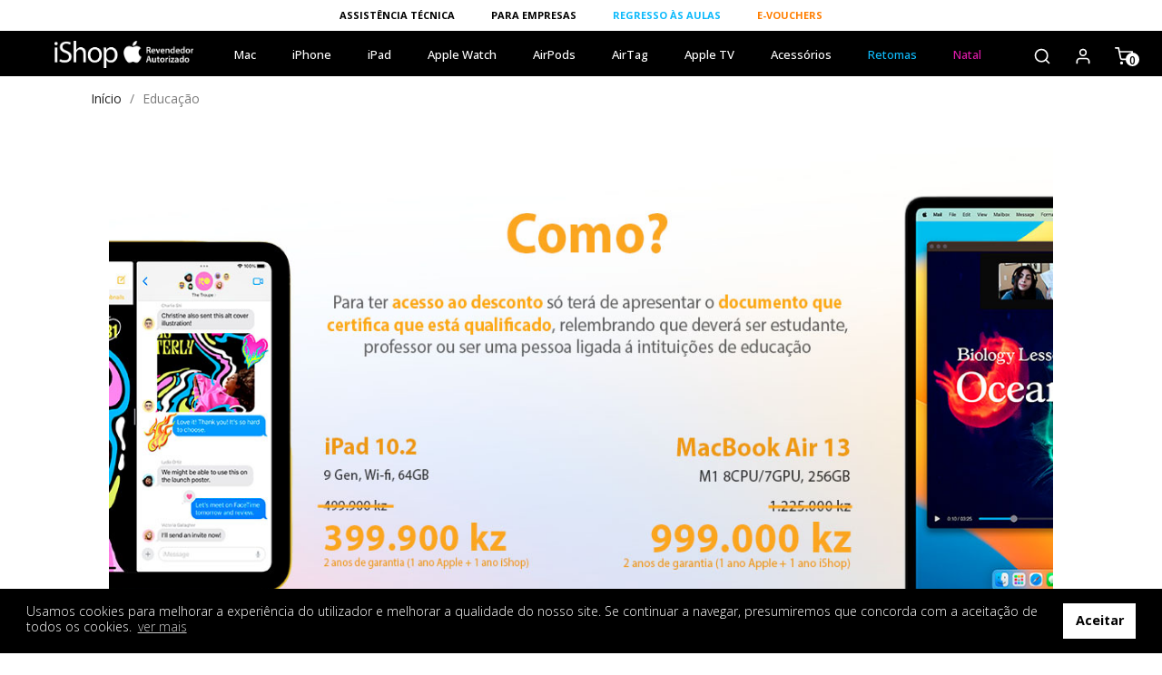

--- FILE ---
content_type: text/html; charset=utf-8
request_url: https://ishop.co.ao/content/8-educacao
body_size: 6453
content:
<!doctype html>
<html lang="pt-PT">

<head>
  
    
  <meta charset="utf-8">


  <meta http-equiv="x-ua-compatible" content="ie=edge">



  <title>Educação</title>
  
    
  
  <meta name="description" content="Educação">
  <meta name="keywords" content="">
      <meta name="robots" content="noindex">
      
      

  
    <script type="application/ld+json">
  {
    "@context": "https://schema.org",
    "@type": "Organization",
    "name" : "iShop Angola",
    "url" : "https://ishop.co.ao/",
          "logo": {
        "@type": "ImageObject",
        "url":"https://ishop.b-cdn.net/img/logo-1681914857.jpg"
      }
      }
</script>

<script type="application/ld+json">
  {
    "@context": "https://schema.org",
    "@type": "WebPage",
    "isPartOf": {
      "@type": "WebSite",
      "url":  "https://ishop.co.ao/",
      "name": "iShop Angola"
    },
    "name": "Educação",
    "url":  "https://ishop.co.ao/content/8-educacao"
  }
</script>


  <script type="application/ld+json">
    {
      "@context": "https://schema.org",
      "@type": "BreadcrumbList",
      "itemListElement": [
                  {
            "@type": "ListItem",
            "position": 1,
            "name": "Início",
            "item": "https://ishop.co.ao/"
          },                  {
            "@type": "ListItem",
            "position": 2,
            "name": "Educação",
            "item": "https://ishop.co.ao/content/8-educacao"
          }              ]
    }
  </script>
  

  

  
    
  

  
    <meta property="og:title" content="Educação" />
    <meta property="og:description" content="Educação" />
    <meta property="og:url" content="https://ishop.co.ao/content/8-educacao" />
    <meta property="og:site_name" content="iShop Angola" />
        <meta property="og:type" content="website" />  



  
  <script>
    (function(w,d,s,l,i){w[l]=w[l]||[];w[l].push({'gtm.start':
    new Date().getTime(), event: 'gtm.js'
    });
    var f = d.getElementsByTagName(s)[0],
      j = d.createElement(s),
      dl = l != 'dataLayer' ? '&l=' + l : '';
    j.async = true;
    j.src =
      'https://www.googletagmanager.com/gtm.js?id=' + i + dl;
    f.parentNode.insertBefore(j, f);
    })(window, document, 'script', 'dataLayer', 'GTM-W8SFSL2X');
  </script>
   



    <meta name="viewport" content="width=device-width, initial-scale=1">



    <link rel="icon" type="image/vnd.microsoft.icon" href="https://ishop.b-cdn.net/img/favicon.ico?1688133656">
    <link rel="shortcut icon" type="image/x-icon" href="https://ishop.b-cdn.net/img/favicon.ico?1688133656">



      <link rel="stylesheet" href="https://ishop.b-cdn.net/themes/ishop/assets/cache/theme-b61c7350.css" type="text/css" media="all">




    

  <script type="text/javascript">
        var cookies_policy_button_bg = "#ffffff";
        var cookies_policy_button_color = "#000000";
        var cookies_policy_button_text = "Aceitar";
        var cookies_policy_link = "https:\/\/ishop.co.ao\/content\/3-termos-e-condicoes";
        var cookies_policy_seemore_text = "ver mais";
        var cookies_policy_text = "Usamos cookies para melhorar a experi\u00eancia do utilizador e melhorar a qualidade do nosso site. Se continuar a navegar, presumiremos que concorda com a aceita\u00e7\u00e3o de todos os cookies. ";
        var cookies_policy_text_bg = "#000000";
        var cookies_policy_text_color = "#ffffff";
        var oosn_id_module = "89";
        var prestashop = {"cart":{"products":[],"totals":{"total":{"type":"total","label":"Total","amount":0,"value":"0,00\u00a0Kz"},"total_including_tax":{"type":"total","label":"Total (com IVA)","amount":0,"value":"0,00\u00a0Kz"},"total_excluding_tax":{"type":"total","label":"Total (sem IVA)","amount":0,"value":"0,00\u00a0Kz"}},"subtotals":{"products":{"type":"products","label":"Subtotal","amount":0,"value":"0,00\u00a0Kz"},"discounts":null,"shipping":{"type":"shipping","label":"Envio","amount":0,"value":""},"tax":null},"products_count":0,"summary_string":"0 artigos","vouchers":{"allowed":0,"added":[]},"discounts":[],"minimalPurchase":0,"minimalPurchaseRequired":""},"currency":{"id":2,"name":"Kwanza angolano","iso_code":"AOA","iso_code_num":"973","sign":"Kz"},"customer":{"lastname":null,"firstname":null,"email":null,"birthday":null,"newsletter":null,"newsletter_date_add":null,"optin":null,"website":null,"company":null,"siret":null,"ape":null,"is_logged":false,"gender":{"type":null,"name":null},"addresses":[]},"language":{"name":"Portugu\u00eas (Portuguese)","iso_code":"pt","locale":"pt-PT","language_code":"pt-pt","is_rtl":"0","date_format_lite":"Y-m-d","date_format_full":"Y-m-d H:i:s","id":1},"page":{"title":"","canonical":null,"meta":{"title":"Educa\u00e7\u00e3o","description":"Educa\u00e7\u00e3o","keywords":"","robots":"noindex"},"page_name":"cms","body_classes":{"lang-pt":true,"lang-rtl":false,"country-AO":true,"currency-AOA":true,"layout-full-width":true,"page-cms":true,"tax-display-enabled":true,"cms-id-8":true},"admin_notifications":[]},"shop":{"name":"iShop Angola","logo":"https:\/\/ishop.b-cdn.net\/img\/logo-1681914857.jpg","stores_icon":"https:\/\/ishop.b-cdn.net\/img\/logo_stores.png","favicon":"https:\/\/ishop.b-cdn.net\/img\/favicon.ico"},"urls":{"base_url":"https:\/\/ishop.co.ao\/","current_url":"https:\/\/ishop.co.ao\/content\/8-educacao","shop_domain_url":"https:\/\/ishop.co.ao","img_ps_url":"https:\/\/ishop.b-cdn.net\/img\/","img_cat_url":"https:\/\/ishop.b-cdn.net\/img\/c\/","img_lang_url":"https:\/\/ishop.b-cdn.net\/img\/l\/","img_prod_url":"https:\/\/ishop.b-cdn.net\/img\/p\/","img_manu_url":"https:\/\/ishop.b-cdn.net\/img\/m\/","img_sup_url":"https:\/\/ishop.b-cdn.net\/img\/su\/","img_ship_url":"https:\/\/ishop.b-cdn.net\/img\/s\/","img_store_url":"https:\/\/ishop.b-cdn.net\/img\/st\/","img_col_url":"https:\/\/ishop.b-cdn.net\/img\/co\/","img_url":"https:\/\/ishop.b-cdn.net\/themes\/ishop\/assets\/img\/","css_url":"https:\/\/ishop.b-cdn.net\/themes\/ishop\/assets\/css\/","js_url":"https:\/\/ishop.b-cdn.net\/themes\/ishop\/assets\/js\/","pic_url":"https:\/\/ishop.b-cdn.net\/upload\/","pages":{"address":"https:\/\/ishop.co.ao\/morada","addresses":"https:\/\/ishop.co.ao\/moradas","authentication":"https:\/\/ishop.co.ao\/inicio-de-sessao","cart":"https:\/\/ishop.co.ao\/carrinho","category":"https:\/\/ishop.co.ao\/index.php?controller=category","cms":"https:\/\/ishop.co.ao\/index.php?controller=cms","contact":"https:\/\/ishop.co.ao\/contactos","discount":"https:\/\/ishop.co.ao\/descontos","guest_tracking":"https:\/\/ishop.co.ao\/convidado-tracking","history":"https:\/\/ishop.co.ao\/pedidos","identity":"https:\/\/ishop.co.ao\/conta","index":"https:\/\/ishop.co.ao\/","my_account":"https:\/\/ishop.co.ao\/minha-conta","order_confirmation":"https:\/\/ishop.co.ao\/confirmacao-pedido","order_detail":"https:\/\/ishop.co.ao\/index.php?controller=order-detail","order_follow":"https:\/\/ishop.co.ao\/seguir-pedido","order":"https:\/\/ishop.co.ao\/pedido","order_return":"https:\/\/ishop.co.ao\/index.php?controller=order-return","order_slip":"https:\/\/ishop.co.ao\/nota-de-credito","pagenotfound":"https:\/\/ishop.co.ao\/p\u00e1gina-n\u00e3o-encontrada","password":"https:\/\/ishop.co.ao\/password-reset","pdf_invoice":"https:\/\/ishop.co.ao\/index.php?controller=pdf-invoice","pdf_order_return":"https:\/\/ishop.co.ao\/index.php?controller=pdf-order-return","pdf_order_slip":"https:\/\/ishop.co.ao\/index.php?controller=pdf-order-slip","prices_drop":"https:\/\/ishop.co.ao\/promocoes","product":"https:\/\/ishop.co.ao\/index.php?controller=product","search":"https:\/\/ishop.co.ao\/pesquisa","sitemap":"https:\/\/ishop.co.ao\/mapa do site","stores":"https:\/\/ishop.co.ao\/lojas","supplier":"https:\/\/ishop.co.ao\/fornecedores","register":"https:\/\/ishop.co.ao\/inicio-de-sessao?create_account=1","order_login":"https:\/\/ishop.co.ao\/pedido?login=1"},"alternative_langs":[],"theme_assets":"\/themes\/ishop\/assets\/","actions":{"logout":"https:\/\/ishop.co.ao\/?mylogout="},"no_picture_image":{"bySize":{"small_default":{"url":"https:\/\/ishop.b-cdn.net\/img\/p\/pt-default-small_default.jpg","width":100,"height":100},"cart_default":{"url":"https:\/\/ishop.b-cdn.net\/img\/p\/pt-default-cart_default.jpg","width":150,"height":150},"home_default":{"url":"https:\/\/ishop.b-cdn.net\/img\/p\/pt-default-home_default.jpg","width":350,"height":350},"medium_default":{"url":"https:\/\/ishop.b-cdn.net\/img\/p\/pt-default-medium_default.jpg","width":700,"height":700},"large_default":{"url":"https:\/\/ishop.b-cdn.net\/img\/p\/pt-default-large_default.jpg","width":1000,"height":1000}},"small":{"url":"https:\/\/ishop.b-cdn.net\/img\/p\/pt-default-small_default.jpg","width":100,"height":100},"medium":{"url":"https:\/\/ishop.b-cdn.net\/img\/p\/pt-default-home_default.jpg","width":350,"height":350},"large":{"url":"https:\/\/ishop.b-cdn.net\/img\/p\/pt-default-large_default.jpg","width":1000,"height":1000},"legend":""}},"configuration":{"display_taxes_label":true,"display_prices_tax_incl":true,"is_catalog":false,"show_prices":true,"opt_in":{"partner":false},"quantity_discount":{"type":"discount","label":"Desconto por unidade"},"voucher_enabled":0,"return_enabled":0},"field_required":[],"breadcrumb":{"links":[{"title":"In\u00edcio","url":"https:\/\/ishop.co.ao\/"},{"title":"Educa\u00e7\u00e3o","url":"https:\/\/ishop.co.ao\/content\/8-educacao"}],"count":2},"link":{"protocol_link":"https:\/\/","protocol_content":"https:\/\/"},"time":1768889547,"static_token":"c48ffdc20d164bfd014ac706a5095c98","token":"3887d4023f6886314c9bc3816336cf25","debug":false};
        var psemailsubscription_subscription = "https:\/\/ishop.co.ao\/module\/ps_emailsubscription\/subscription";
      </script>



    <script type="text/javascript">
    
        var oosn_front_controller_url = 'https://ishop.co.ao/module/hioutofstocknotification/subscribe';
        var psv = 1.7;
        var oosn_secure_key = '1909e75780127b552d5a2289f69a6829';
        var oosn_position = 'popup';
        var quantity = 0;
        var id_product = 0;
        var id_combination = 0;
        var oosn_stock_managment = 0;
    
</script>



  
</head>

<body id="cms" class="lang-pt country-ao currency-aoa layout-full-width page-cms tax-display-enabled cms-id-8">

  
    
      <!-- Google Tag Manager (noscript) -->
      <noscript><iframe src="https://www.googletagmanager.com/ns.html?id=GTM-W8SFSL2X" height="0" width="0"
          style="display:none;visibility:hidden"></iframe></noscript>
      <!-- End Google Tag Manager (noscript) -->
    
  

  
    
  

  <main>
    
          

    <header id="header">
      
        
<!-- Top page banners -->

  <div class="header-banner">
    
    <div class="ishop-pro-nav">
            <ul id="block-4">
                            
                <li><a style="color:" id="link-custom-page-assistencia-tecnica-4" class="custom-page-link" title=""  href="https://ishop.co.ao/assistencia-tecnica">ASSISTÊNCIA TÉCNICA</a></li>
                            
                <li><a style="color:" id="link-custom-page-para-empresas-4" class="custom-page-link" title=""  href="https://ishop.co.ao/content/6-empresas">PARA EMPRESAS</a></li>
                            
                <li><a style="color:#0bb9fb" id="link-custom-page-0bb9fbregresso-as-aulas-4" class="custom-page-link" title=""  href="https://ishop.co.ao/content/8-educacao">REGRESSO ÀS AULAS</a></li>
                            
                <li><a style="color:#ff7e00" id="link-custom-page-ff7e00e-vouchers-4" class="custom-page-link" title=""  href="https://ishop.co.ao/27-e-voucher">E-VOUCHERS</a></li>
                    </ul>
    </div>
  </div>


<!-- Top menu navigation -->


  <div class="nav-header-wrapper">

  <div class="mobile-menu">
    <div class="left">
      <button type="button" name="button" data-menu="mobile">
        <div class="menu-icon"><span></span><span></span><span></span></div>
      </button>
    </div>
    <div class="mobile-logo">
      <a href="https://ishop.co.ao/">
        <img class="logo" src="https://ishop.b-cdn.net/img/logo-1681914857.jpg" alt="iShop Angola">
      </a>
    </div>
    <div class="right">
      <ul class="user-icons">
        <li>
          <a class="nav-icon _search" app-menu-icon="search" href="#search">
            <i class="svg-icon"><svg xmlns="http://www.w3.org/2000/svg" width="20" height="20" viewBox="0 0 24 24" fill="none" stroke="currentColor" stroke-width="2" stroke-linecap="round" stroke-linejoin="round" class="feather feather-search"><circle cx="11" cy="11" r="8"></circle><line x1="21" y1="21" x2="16.65" y2="16.65"></line></svg></i>
          </a>
        </li>

        <li>
          <a class="nav-icon _cart" app-menu-icon="cart" href="https://ishop.co.ao/carrinho?action=show">
            <i class="svg-icon"><svg xmlns="http://www.w3.org/2000/svg" width="20" height="20" viewBox="0 0 24 24" fill="none" stroke="currentColor" stroke-width="2" stroke-linecap="round" stroke-linejoin="round" class="feather feather-shopping-cart"><circle cx="9" cy="21" r="1"></circle><circle cx="20" cy="21" r="1"></circle><path d="M1 1h4l2.68 13.39a2 2 0 0 0 2 1.61h9.72a2 2 0 0 0 2-1.61L23 6H6"></path></svg></i>
            <span class="item_count" live-cart-items>0</span>
          </a>
        </li>
      </ul>
    </div>
  </div>

  <div class="appMenu" menu-h="50" menu-fix="34" id="nav-menu">
    <nav class="nav-menu center-menu -bord">

              <div class="nav-logo">
          <a href="https://ishop.co.ao/" class="logo-link">
            <img class="logo" src="https://ishop.b-cdn.net/img/logo-1681914857.jpg" alt="iShop Angola">
          </a>
        </div>
            
      <ul class="main-nav">

                  <li class="-menu-item " data-target="0">
            <a href="https://ishop.co.ao/3-mac" >Mac</a>
            <div class="-mobile-sub-container" mobile-data="target-0"></div>
          </li>
                  <li class="-menu-item " data-target="1">
            <a href="https://ishop.co.ao/4-iphone" >iPhone</a>
            <div class="-mobile-sub-container" mobile-data="target-1"></div>
          </li>
                  <li class="-menu-item " data-target="2">
            <a href="https://ishop.co.ao/5-ipad" >iPad</a>
            <div class="-mobile-sub-container" mobile-data="target-2"></div>
          </li>
                  <li class="-menu-item " data-target="3">
            <a href="https://ishop.co.ao/6-apple-watch" >Apple Watch</a>
            <div class="-mobile-sub-container" mobile-data="target-3"></div>
          </li>
                  <li class="-menu-item " data-target="4">
            <a href="https://ishop.co.ao/7-airpods" >AirPods</a>
            <div class="-mobile-sub-container" mobile-data="target-4"></div>
          </li>
                  <li class="-menu-item " data-target="5">
            <a href="https://ishop.co.ao/8-airtag" >AirTag</a>
            <div class="-mobile-sub-container" mobile-data="target-5"></div>
          </li>
                  <li class="-menu-item " data-target="6">
            <a href="https://ishop.co.ao/9-apple-tv" >Apple TV</a>
            <div class="-mobile-sub-container" mobile-data="target-6"></div>
          </li>
                  <li class="-menu-item " data-target="7">
            <a href="https://ishop.co.ao/10-acessorios" >Acessórios</a>
            <div class="-mobile-sub-container" mobile-data="target-7"></div>
          </li>
                  <li class="-menu-item " data-target="8">
            <a href="https://ishop.co.ao/retomas" style="color:#0ebafb">Retomas</a>
            <div class="-mobile-sub-container" mobile-data="target-8"></div>
          </li>
                  <li class="-menu-item " data-target="9">
            <a href="https://ishop.co.ao/113-natal" style="color:#dc1ba8">Natal</a>
            <div class="-mobile-sub-container" mobile-data="target-9"></div>
          </li>
                
        <li class="services">
          <div class="ishop-pro-nav">
            <ul id="block-4">
                            
                <li><a style="color:" id="link-custom-page-assistencia-tecnica-4" class="custom-page-link" title=""  href="https://ishop.co.ao/assistencia-tecnica">ASSISTÊNCIA TÉCNICA</a></li>
                            
                <li><a style="color:" id="link-custom-page-para-empresas-4" class="custom-page-link" title=""  href="https://ishop.co.ao/content/6-empresas">PARA EMPRESAS</a></li>
                            
                <li><a style="color:#0bb9fb" id="link-custom-page-0bb9fbregresso-as-aulas-4" class="custom-page-link" title=""  href="https://ishop.co.ao/content/8-educacao">REGRESSO ÀS AULAS</a></li>
                            
                <li><a style="color:#ff7e00" id="link-custom-page-ff7e00e-vouchers-4" class="custom-page-link" title=""  href="https://ishop.co.ao/27-e-voucher">E-VOUCHERS</a></li>
                    </ul>
    </div>
        </li>

        <li class="services">
          <a class="" app-menu-icon="my_account" href="https://ishop.co.ao/minha-conta">
          <i class="svg-icon"><svg xmlns="http://www.w3.org/2000/svg" width="20" height="20" viewBox="0 0 24 24" fill="none" stroke="currentColor" stroke-width="2" stroke-linecap="round" stroke-linejoin="round" class="feather feather-user"><path d="M20 21v-2a4 4 0 0 0-4-4H8a4 4 0 0 0-4 4v2"></path><circle cx="12" cy="7" r="4"></circle></svg></i> My Account
          </a>
        </li>

      </ul>

              <ul class="user-icons">

          <li>
            <a class="nav-icon _search" app-menu-icon="search" href="#search">
              <i class="svg-icon"><svg xmlns="http://www.w3.org/2000/svg" width="20" height="20" viewBox="0 0 24 24" fill="none" stroke="currentColor" stroke-width="2" stroke-linecap="round" stroke-linejoin="round" class="feather feather-search"><circle cx="11" cy="11" r="8"></circle><line x1="21" y1="21" x2="16.65" y2="16.65"></line></svg></i>
            </a>
          </li>

          <li>
            <a class="nav-icon _my_account" app-menu-icon="my_account" href="https://ishop.co.ao/minha-conta">
              <i class="svg-icon"><svg xmlns="http://www.w3.org/2000/svg" width="20" height="20" viewBox="0 0 24 24" fill="none" stroke="currentColor" stroke-width="2" stroke-linecap="round" stroke-linejoin="round" class="feather feather-user"><path d="M20 21v-2a4 4 0 0 0-4-4H8a4 4 0 0 0-4 4v2"></path><circle cx="12" cy="7" r="4"></circle></svg></i>
            </a>
          </li>

          <li>
            <a class="nav-icon _cart" app-menu-icon="cart" data-card="preview" href="https://ishop.co.ao/carrinho?action=show">
              <i class="svg-icon"><svg xmlns="http://www.w3.org/2000/svg" width="20" height="20" viewBox="0 0 24 24" fill="none" stroke="currentColor" stroke-width="2" stroke-linecap="round" stroke-linejoin="round" class="feather feather-shopping-cart"><circle cx="9" cy="21" r="1"></circle><circle cx="20" cy="21" r="1"></circle><path d="M1 1h4l2.68 13.39a2 2 0 0 0 2 1.61h9.72a2 2 0 0 0 2-1.61L23 6H6"></path></svg></i>
              <span class="item_count" live-cart-items>0</span>
            </a>
          </li>
        </ul>
      

    </nav>

    <div class="nav-menu-wrapper-container">

      
        
      
        
      
        
      
        
      
        
      
        
      
        
      
        
      
        
      
        
          </div>
  </div>
  <div class="nav-menu-overlay"></div>
  
  <div class="-search-bar">
    <form method="get" action="https://ishop.co.ao/pesquisa">
      <input type="hidden" name="controller" value="search">
      <span role="status" aria-live="polite" class="ui-helper-hidden-accessible"></span>
      <div class="search-group">
        <input type="text" name="s" value="" placeholder="Pesquisar..." aria-label="Procurar" class="s-input ui-autocomplete-input" autocomplete="off">
        <button type="submit">
          <i class="svg-icon"><svg viewBox="0 0 24 24" width="20" height="20" stroke="currentColor" stroke-width="2" fill="none" stroke-linecap="round" stroke-linejoin="round" class="css-i6dzq1"><circle cx="11" cy="11" r="8"></circle><line x1="21" y1="21" x2="16.65" y2="16.65"></line></svg></i>
        </button>
      </div>
    </form>
  </div>

</div>










      
    </header>

    <section id="wrapper">
      
        
<aside id="notifications">
  <div class="container">
    
    
    
      </div>
</aside>
      

      

      <div class="container">
        
          <div class="container">
            <nav data-depth="2" class="breadcrumb hidden-sm-down">
  <ol>
    
              
          <li>
                          <a href="https://ishop.co.ao/"><span>Início</span></a>
                      </li>
        
              
          <li>
                          <span>Educação</span>
                      </li>
        
          
  </ol>
</nav>
          </div>
        

        

        
  <div id="content-wrapper" class="js-content-wrapper">
    
    
  <section id="main">

    
      
        <header class="page-header">
          <div class="container">
            <h1>
    Educação
  </h1>
          </div>
        </header>
      
    

    
  <section id="content" class="page-content page-cms page-cms-8">

    <div class="container">

    
      <div class="box-1100">
<div class="row">
<div class="col-md-12"><img src="https://ishop.co.ao/img/cms/web%20back%20to%20school3.jpg" alt="" width="1100" height="578" /><img src="https://ishop.co.ao/img/cms/educ/educacao_ishop_angola_1A.jpg" alt="educacao_ishop_angola_1A" style="margin-left:auto;margin-right:auto;" /></div>
</div>
<div class="row">
<div class="col-md-12"><a href="https://wa.me/+244930955921"><img src="https://ishop.co.ao/img/cms/educ/educacao_ishop_angola_2A.jpg" alt="educacao_ishop_angola_2A.jpg" style="margin-left:auto;margin-right:auto;" /></a></div>
</div>
</div>
    

    
      
    

    
      
    

    </div>

  </section>


    
      <footer class="page-footer">
        
          <!-- Footer content -->
        
      </footer>
    

  </section>


    
  </div>


        
      </div>
      
    </section>

    <footer id="footer" class="js-footer">
      
        


<div class="container">
  <div class="row">
    
      
    
  </div>
</div>

<div class="footer-container">
  <div class="container footer-middle">
    <div class="row">
      <div class="col-lg-3">
        
           <div class="contact-rich">

  <h4>Contactos</h4>
  
  <div class="block">
    <div class="data">
        <h5>Lojas:</h5>
                  <div>iShop Fortaleza Shopping  </div>
                  <div> iShop Bellas Shopping</div>
                  <div> iShop Marginal </div>
                  <div> iShop Sana Luanda Hotel </div>
                  <div> iShop Xyami Shopping Kilamba</div>
              </div>
  </div>

      <div class="block">
      <div class="data">
      <h5>Telefone:</h5>
        <a href="tel:(+244) 937 442 996">(+244) 937 442 996</a>
      </div>
    </div>
  
  
      <div class="block">
      <div class="data email">
        <h5>Email:</h5>
        <script type="text/javascript">document.write(unescape('%3c%61%20%68%72%65%66%3d%22%6d%61%69%6c%74%6f%3a%69%6e%66%6f%40%69%73%68%6f%70%2e%63%6f%2e%61%6f%22%20%3e%69%6e%66%6f%40%69%73%68%6f%70%2e%63%6f%2e%61%6f%3c%2f%61%3e'))</script>
      </div>
    </div>
  </div>
        
      </div>
      <div class="col-lg-9">
        <div class="newsletter-container">
            
<div class="newsletter-block">

  <form action="https://ishop.co.ao/content/8-educacao#blockEmailSubscription_displayNewsLetter" method="post">
    <div class="row">
      <div class="col-md-6">
        <h4>Subscreva a nossa newsletter</h4>
        <p>Recebe as novidades e promoções da iShop!</p>
      </div>
      <div class="col-md-6">

        
        <div class="form-group">
          <input class="email-address" type="email" name="email" value="" placeholder="O seu e-mail" required />
          <input class="submit-button" type="submit" value="Subscrever" name="submitNewsletter" />
        </div>
      </div>
    </div>

    <div class="row">
      <div class="col-md-12">
                  <p class="conditions">Pode cancelar a subscrição a qualquer momento. Para tal, consulte a nossa informação de contacto na declaração legal.</p>
                
        <input type="hidden" value="displayNewsLetter" name="blockHookName" />
        
        
        <input type="hidden" name="action" value="0" />
      </div>
    </div>
  </form>
</div>
 
        </div>
        
          
<div class="row">
  <div class="col-md-12 links">
    <div class="row">
              <div class="col-md-3 wrapper">
          <p class="h3 hidden-sm-down">A minha conta</p>
          <div class="title clearfix hidden-md-up" data-target="#footer_sub_menu_3" data-toggle="collapse">
            <span class="h3">A minha conta</span>
            <span class="float-xs-right">
              <span class="navbar-toggler collapse-icons">
                <i class="material-icons add"><svg viewBox="0 0 24 24" width="20" height="20" stroke="currentColor"
                    stroke-width="2" fill="none" stroke-linecap="round" stroke-linejoin="round" class="css-i6dzq1">
                    <line x1="12" y1="5" x2="12" y2="19"></line>
                    <line x1="5" y1="12" x2="19" y2="12"></line>
                  </svg></i>
                <i class="material-icons remove"><svg viewBox="0 0 24 24" width="20" height="20" stroke="currentColor"
                    stroke-width="2" fill="none" stroke-linecap="round" stroke-linejoin="round" class="css-i6dzq1">
                    <line x1="5" y1="12" x2="19" y2="12"></line>
                  </svg></i>
              </span>
            </span>
          </div>
          <ul id="footer_sub_menu_3" class="collapse">
                          <li>
                <a id="link-static-page-authentication-3" class="cms-page-link" href="https://ishop.co.ao/inicio-de-sessao" title=""
                  >
                  Autenticação
                </a>
              </li>
                          <li>
                <a id="link-static-page-my-account-3" class="cms-page-link" href="https://ishop.co.ao/minha-conta" title="Minha conta"
                  >
                  Minha conta
                </a>
              </li>
                      </ul>
        </div>
              <div class="col-md-3 wrapper">
          <p class="h3 hidden-sm-down">Produtos</p>
          <div class="title clearfix hidden-md-up" data-target="#footer_sub_menu_1" data-toggle="collapse">
            <span class="h3">Produtos</span>
            <span class="float-xs-right">
              <span class="navbar-toggler collapse-icons">
                <i class="material-icons add"><svg viewBox="0 0 24 24" width="20" height="20" stroke="currentColor"
                    stroke-width="2" fill="none" stroke-linecap="round" stroke-linejoin="round" class="css-i6dzq1">
                    <line x1="12" y1="5" x2="12" y2="19"></line>
                    <line x1="5" y1="12" x2="19" y2="12"></line>
                  </svg></i>
                <i class="material-icons remove"><svg viewBox="0 0 24 24" width="20" height="20" stroke="currentColor"
                    stroke-width="2" fill="none" stroke-linecap="round" stroke-linejoin="round" class="css-i6dzq1">
                    <line x1="5" y1="12" x2="19" y2="12"></line>
                  </svg></i>
              </span>
            </span>
          </div>
          <ul id="footer_sub_menu_1" class="collapse">
                          <li>
                <a id="link-product-page-new-products-1" class="cms-page-link" href="https://ishop.co.ao/novos-produtos" title="Novos produtos"
                  >
                  Novos produtos
                </a>
              </li>
                          <li>
                <a id="link-product-page-best-sales-1" class="cms-page-link" href="https://ishop.co.ao/mais-vendidos" title="Mais vendidos"
                  >
                  Mais vendidos
                </a>
              </li>
                          <li>
                <a id="link-custom-page-retomas-1" class="custom-page-link" href="https://ishop.co.ao/retomas" title=""
                  >
                  Retomas
                </a>
              </li>
                      </ul>
        </div>
              <div class="col-md-3 wrapper">
          <p class="h3 hidden-sm-down">A nossa empresa</p>
          <div class="title clearfix hidden-md-up" data-target="#footer_sub_menu_2" data-toggle="collapse">
            <span class="h3">A nossa empresa</span>
            <span class="float-xs-right">
              <span class="navbar-toggler collapse-icons">
                <i class="material-icons add"><svg viewBox="0 0 24 24" width="20" height="20" stroke="currentColor"
                    stroke-width="2" fill="none" stroke-linecap="round" stroke-linejoin="round" class="css-i6dzq1">
                    <line x1="12" y1="5" x2="12" y2="19"></line>
                    <line x1="5" y1="12" x2="19" y2="12"></line>
                  </svg></i>
                <i class="material-icons remove"><svg viewBox="0 0 24 24" width="20" height="20" stroke="currentColor"
                    stroke-width="2" fill="none" stroke-linecap="round" stroke-linejoin="round" class="css-i6dzq1">
                    <line x1="5" y1="12" x2="19" y2="12"></line>
                  </svg></i>
              </span>
            </span>
          </div>
          <ul id="footer_sub_menu_2" class="collapse">
                          <li>
                <a id="link-cms-page-3-2" class="cms-page-link" href="https://ishop.co.ao/content/3-termos-e-condicoes" title="Termos e condições"
                  >
                  Termos e condições
                </a>
              </li>
                          <li>
                <a id="link-cms-page-5-2" class="cms-page-link" href="https://ishop.co.ao/content/5-formas-de-pagamento" title="Formas de Pagamento"
                  >
                  Formas de Pagamento
                </a>
              </li>
                          <li>
                <a id="link-custom-page-contactos-2" class="custom-page-link" href="https://www.ishop.co.ao/#whatsapp_chat" title=""
                   target="_blank" >
                  Contactos
                </a>
              </li>
                      </ul>
        </div>
      
      <div class="col-md-3">
        <img src="/img/escolha-conssumidor-ishop.png" alt="escolha-conssumidor-ishop" style="max-width: 80px;">
      </div>

    </div>
  </div>

</div>
        
      </div>
    </div>
  </div>
  <div class="container">
    <div class="row">
      <div class="col-lg-12">
        <div class="bodt"></div>
        <p class="copyright">
          
            <span>
              iShop Angola
              © 2026 Todos
              os direitos reservados. iShop é uma marca registada da
              <a href="https://ecitel.co.ao/" target="_blanck" class="link">ecitel</a>
            </span>
          
        </p>
      </div>
    </div>
  </div>
</div>      
    </footer>

  </main>

  <div id="dyncart" class="">
  <p class="title">Carrinho</p>
  <div class="item-list">
  </div>
  <div class="cart-actions">
            <p class="total">Total <span data-cart="total"></span></p>
    <a href="https://ishop.co.ao/pedido" class="btn gotocheckout">Finalização de Encomenda</a>
  </div>

</div>
<div class="cart-overlay"></div>

  
      <script type="text/javascript" src="https://ishop.b-cdn.net/themes/ishop/assets/cache/bottom-f59fa149.js" ></script>


  

  
    
  
</body>

</html>